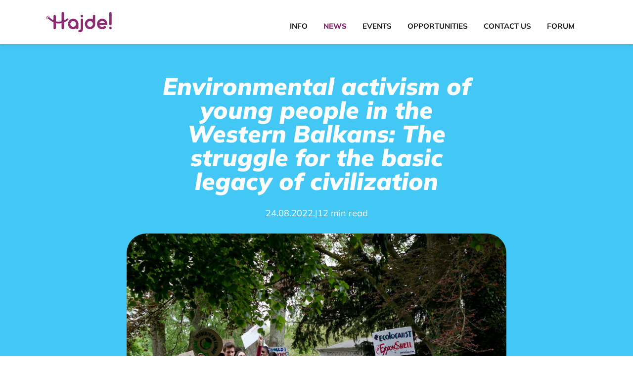

--- FILE ---
content_type: text/html; charset=UTF-8
request_url: https://hajde.media/news/113
body_size: 22081
content:
<!DOCTYPE html>
<html lang="me">

<head>
    <meta charset="utf-8">
    <meta name="viewport" content="width=device-width, initial-scale=1">
    <meta name="csrf-token" content="aPdHCG0YbJhdwDNIcWLI0FWYlfYbJb4yU2xD4zPx">

    <link rel="canonical" href="http://localhost">

    <link rel="apple-touch-icon" sizes="57x57" href="/apple-icon-57x57.png">
    <link rel="apple-touch-icon" sizes="60x60" href="/apple-icon-60x60.png">
    <link rel="apple-touch-icon" sizes="72x72" href="/apple-icon-72x72.png">
    <link rel="apple-touch-icon" sizes="76x76" href="/apple-icon-76x76.png">
    <link rel="apple-touch-icon" sizes="114x114" href="/apple-icon-114x114.png">
    <link rel="apple-touch-icon" sizes="120x120" href="/apple-icon-120x120.png">
    <link rel="apple-touch-icon" sizes="144x144" href="/apple-icon-144x144.png">
    <link rel="apple-touch-icon" sizes="152x152" href="/apple-icon-152x152.png">
    <link rel="apple-touch-icon" sizes="180x180" href="/apple-icon-180x180.png">
    <link rel="icon" type="image/png" sizes="192x192"  href="/android-icon-192x192.png">
    <link rel="icon" type="image/png" sizes="32x32" href="/favicon-32x32.png">
    <link rel="icon" type="image/png" sizes="96x96" href="/favicon-96x96.png">
    <link rel="icon" type="image/png" sizes="16x16" href="/favicon-16x16.png">
    <link rel="manifest" href="/manifest.json">
    <meta name="msapplication-TileColor" content="#ffffff">
    <meta name="msapplication-TileImage" content="/ms-icon-144x144.png">
    <meta name="theme-color" content="#ffffff">

        
    <meta name="title" content="Hajde | Environmental activism of young people in the Western Balkans: The struggle for the basic legacy of civilization">
    <meta name="description"
          content="Young people&#039;s awareness of environmental problems in the Western Balkans is undoubtedly growing, but awareness alone is not enough. Insufficient knowledge of e..."/>
    <meta name="keywords" content="hajde, news, People &amp; Projects">

    
    <meta property="og:site_name" content="Hajde">
    <meta property="og:type" content="website">
    <meta property="og:url" content="https://hajde.media/news/113">
    <meta name="author" content="Jovana Stanković">
    <meta property="og:title" content="Hajde | Environmental activism of young people in the Western Balkans: The struggle for the basic legacy of civilization">
    <meta property="og:description"
          content="Young people&#039;s awareness of environmental problems in the Western Balkans is undoubtedly growing, but awareness alone is not enough. Insufficient knowledge of e...">
            <meta property="og:image" content="https://hajde.media/media/news/pexels-vincent-ma-janssen-2561628 (1) (1)-1661346896.jpg">
        <meta property="og:image:width" content="1200">
    <meta property="og:image:height" content="628">

    
    <meta property="twitter:card" content="summary_large_image">
    <meta property="twitter:url" content="https://hajde.media/news/113">
    <meta property="twitter:title" content="Hajde | Environmental activism of young people in the Western Balkans: The struggle for the basic legacy of civilization">
    <meta property="twitter:description"
          content="Young people&#039;s awareness of environmental problems in the Western Balkans is undoubtedly growing, but awareness alone is not enough. Insufficient knowledge of e...">
            <meta property="twitter:image" content="https://hajde.media/media/news/pexels-vincent-ma-janssen-2561628 (1) (1)-1661346896.jpg">
        <meta property="twitter:image:width" content="1200">
    <meta property="twitter:image:height" content="628">
            <title>    Hajde | Environmental activism of young people in the Western Balkans: The struggle for the basic legacy of civilization
</title>
    
    <!-- Fonts -->
    <link rel="stylesheet" href="https://fonts.googleapis.com/css2?family=Nunito:wght@400;600;700&display=swap">

    <!-- Styles -->
    <link rel="stylesheet" href="/css/client.css?id=d959817366ab24a069b2f582e93dba2c">
    <script src="/js/app.js?id=8edf9a064c0b58bc728625fd10db7fa9"></script>
    <script type="text/javascript">
    const Ziggy = {"url":"https:\/\/hajde.media","port":null,"defaults":{},"routes":{"debugbar.openhandler":{"uri":"_debugbar\/open","methods":["GET","HEAD"]},"debugbar.clockwork":{"uri":"_debugbar\/clockwork\/{id}","methods":["GET","HEAD"],"parameters":["id"]},"debugbar.assets.css":{"uri":"_debugbar\/assets\/stylesheets","methods":["GET","HEAD"]},"debugbar.assets.js":{"uri":"_debugbar\/assets\/javascript","methods":["GET","HEAD"]},"debugbar.cache.delete":{"uri":"_debugbar\/cache\/{key}\/{tags?}","methods":["DELETE"],"parameters":["key","tags"]},"ignition.healthCheck":{"uri":"_ignition\/health-check","methods":["GET","HEAD"]},"ignition.executeSolution":{"uri":"_ignition\/execute-solution","methods":["POST"]},"ignition.shareReport":{"uri":"_ignition\/share-report","methods":["POST"]},"ignition.scripts":{"uri":"_ignition\/scripts\/{script}","methods":["GET","HEAD"],"parameters":["script"]},"ignition.styles":{"uri":"_ignition\/styles\/{style}","methods":["GET","HEAD"],"parameters":["style"]},"login":{"uri":"login","methods":["GET","HEAD"]},"logout":{"uri":"logout","methods":["POST"]},"register":{"uri":"register","methods":["GET","HEAD"]},"password.request":{"uri":"password\/reset","methods":["GET","HEAD"]},"password.email":{"uri":"password\/email","methods":["POST"]},"password.reset":{"uri":"password\/reset\/{token}","methods":["GET","HEAD"],"parameters":["token"]},"password.update":{"uri":"password\/reset","methods":["POST"]},"password.confirm":{"uri":"password\/confirm","methods":["GET","HEAD"]},"opportunities":{"uri":"opportunities","methods":["GET","HEAD"]},"opportunities-single":{"uri":"opportunities\/{opportunity}","methods":["GET","HEAD"],"parameters":["opportunity"],"bindings":{"opportunity":"id"}},"news":{"uri":"news","methods":["GET","HEAD"]},"contact-us":{"uri":"contact-us","methods":["GET","HEAD"]},"news-single":{"uri":"news\/{news}","methods":["GET","HEAD"],"parameters":["news"],"bindings":{"news":"id"}},"news-filtered":{"uri":"news-filtered","methods":["GET","HEAD"]},"opportunities-filtered":{"uri":"opportunities-filtered","methods":["GET","HEAD"]},"events-filtered":{"uri":"events-filtered","methods":["GET","HEAD"]},"events-single":{"uri":"events\/{event}","methods":["GET","HEAD"],"parameters":["event"],"bindings":{"event":"id"}},"events":{"uri":"events","methods":["GET","HEAD"]},"about-us":{"uri":"about-us","methods":["GET","HEAD"]},"forum":{"uri":"forum","methods":["GET","HEAD"]},"forum-single":{"uri":"forum\/{author}","methods":["GET","HEAD"],"parameters":["author"],"bindings":{"author":"id"}},"news.guest.store":{"uri":"news-guest","methods":["POST"]},"events.guest.store":{"uri":"events-guest","methods":["POST"]},"opportunities.guest.store":{"uri":"opportunities-guest","methods":["POST"]},"admin":{"uri":"admin","methods":["GET","HEAD"]},"admin.home":{"uri":"admin\/{path}","methods":["GET","HEAD"],"wheres":{"path":".*"},"parameters":["path"]},"news-category.map":{"uri":"cms\/news-category\/map","methods":["GET","HEAD"]},"news-type.map":{"uri":"cms\/news-type\/map","methods":["GET","HEAD"]},"news.guest":{"uri":"cms\/news-guest","methods":["GET","HEAD"]},"news.guest.approve":{"uri":"cms\/news-guest\/approve\/{guestNews}","methods":["PUT"],"parameters":["guestNews"],"bindings":{"guestNews":"id"}},"news.guest.destroy":{"uri":"cms\/news-guest\/delete\/{guestNews}","methods":["DELETE"],"parameters":["guestNews"],"bindings":{"guestNews":"id"}},"news.index":{"uri":"cms\/news","methods":["GET","HEAD"]},"news.store":{"uri":"cms\/news","methods":["POST"]},"news.show":{"uri":"cms\/news\/{news}","methods":["GET","HEAD"],"parameters":["news"]},"news.update":{"uri":"cms\/news\/{news}","methods":["PUT","PATCH"],"parameters":["news"],"bindings":{"news":"id"}},"news.destroy":{"uri":"cms\/news\/{news}","methods":["DELETE"],"parameters":["news"],"bindings":{"news":"id"}},"event-category.map":{"uri":"cms\/event-category\/map","methods":["GET","HEAD"]},"event.guest":{"uri":"cms\/event-guest","methods":["GET","HEAD"]},"event.guest.approve":{"uri":"cms\/event-guest\/approve\/{guestEvent}","methods":["PUT"],"parameters":["guestEvent"],"bindings":{"guestEvent":"id"}},"event.guest.destroy":{"uri":"cms\/event-guest\/delete\/{guestEvent}","methods":["DELETE"],"parameters":["guestEvent"],"bindings":{"guestEvent":"id"}},"event.index":{"uri":"cms\/event","methods":["GET","HEAD"]},"event.store":{"uri":"cms\/event","methods":["POST"]},"event.show":{"uri":"cms\/event\/{event}","methods":["GET","HEAD"],"parameters":["event"]},"event.update":{"uri":"cms\/event\/{event}","methods":["PUT","PATCH"],"parameters":["event"],"bindings":{"event":"id"}},"event.destroy":{"uri":"cms\/event\/{event}","methods":["DELETE"],"parameters":["event"],"bindings":{"event":"id"}},"author.map":{"uri":"cms\/author\/map","methods":["GET","HEAD"]},"author.index":{"uri":"cms\/author","methods":["GET","HEAD"]},"author.store":{"uri":"cms\/author","methods":["POST"]},"author.show":{"uri":"cms\/author\/{author}","methods":["GET","HEAD"],"parameters":["author"]},"author.update":{"uri":"cms\/author\/{author}","methods":["PUT","PATCH"],"parameters":["author"],"bindings":{"author":"id"}},"author.destroy":{"uri":"cms\/author\/{author}","methods":["DELETE"],"parameters":["author"],"bindings":{"author":"id"}},"opportunity-category.map":{"uri":"cms\/opportunity-category\/map","methods":["GET","HEAD"]},"opportunity.guest":{"uri":"cms\/opportunity-guest","methods":["GET","HEAD"]},"opportunity.guest.approve":{"uri":"cms\/opportunity-guest\/approve\/{guestOpportunity}","methods":["PUT"],"parameters":["guestOpportunity"],"bindings":{"guestOpportunity":"id"}},"opportunity.guest.destroy":{"uri":"cms\/opportunity-guest\/delete\/{guestOpportunity}","methods":["DELETE"],"parameters":["guestOpportunity"],"bindings":{"guestOpportunity":"id"}},"opportunity.index":{"uri":"cms\/opportunity","methods":["GET","HEAD"]},"opportunity.store":{"uri":"cms\/opportunity","methods":["POST"]},"opportunity.show":{"uri":"cms\/opportunity\/{opportunity}","methods":["GET","HEAD"],"parameters":["opportunity"]},"opportunity.update":{"uri":"cms\/opportunity\/{opportunity}","methods":["PUT","PATCH"],"parameters":["opportunity"],"bindings":{"opportunity":"id"}},"opportunity.destroy":{"uri":"cms\/opportunity\/{opportunity}","methods":["DELETE"],"parameters":["opportunity"],"bindings":{"opportunity":"id"}},"country.index":{"uri":"cms\/countries","methods":["GET","HEAD"]},"guest.count":{"uri":"cms\/guest-count","methods":["GET","HEAD"]},"user.index":{"uri":"cms\/user","methods":["GET","HEAD"]},"user.store":{"uri":"cms\/user","methods":["POST"]},"user.show":{"uri":"cms\/user\/{user}","methods":["GET","HEAD"],"parameters":["user"]},"user.update":{"uri":"cms\/user\/{user}","methods":["PUT","PATCH"],"parameters":["user"],"bindings":{"user":"id"}},"user.destroy":{"uri":"cms\/user\/{user}","methods":["DELETE"],"parameters":["user"],"bindings":{"user":"id"}},"post.image":{"uri":"cms\/post\/image","methods":["POST"]}}};

    !function(t,r){"object"==typeof exports&&"undefined"!=typeof module?module.exports=r():"function"==typeof define&&define.amd?define(r):(t||self).route=r()}(this,function(){function t(t,r){for(var e=0;e<r.length;e++){var n=r[e];n.enumerable=n.enumerable||!1,n.configurable=!0,"value"in n&&(n.writable=!0),Object.defineProperty(t,"symbol"==typeof(o=function(t,r){if("object"!=typeof t||null===t)return t;var e=t[Symbol.toPrimitive];if(void 0!==e){var n=e.call(t,"string");if("object"!=typeof n)return n;throw new TypeError("@@toPrimitive must return a primitive value.")}return String(t)}(n.key))?o:String(o),n)}var o}function r(r,e,n){return e&&t(r.prototype,e),n&&t(r,n),Object.defineProperty(r,"prototype",{writable:!1}),r}function e(){return e=Object.assign?Object.assign.bind():function(t){for(var r=1;r<arguments.length;r++){var e=arguments[r];for(var n in e)Object.prototype.hasOwnProperty.call(e,n)&&(t[n]=e[n])}return t},e.apply(this,arguments)}function n(t){return n=Object.setPrototypeOf?Object.getPrototypeOf.bind():function(t){return t.__proto__||Object.getPrototypeOf(t)},n(t)}function o(t,r){return o=Object.setPrototypeOf?Object.setPrototypeOf.bind():function(t,r){return t.__proto__=r,t},o(t,r)}function i(t,r,e){return i=function(){if("undefined"==typeof Reflect||!Reflect.construct)return!1;if(Reflect.construct.sham)return!1;if("function"==typeof Proxy)return!0;try{return Boolean.prototype.valueOf.call(Reflect.construct(Boolean,[],function(){})),!0}catch(t){return!1}}()?Reflect.construct.bind():function(t,r,e){var n=[null];n.push.apply(n,r);var i=new(Function.bind.apply(t,n));return e&&o(i,e.prototype),i},i.apply(null,arguments)}function u(t){var r="function"==typeof Map?new Map:void 0;return u=function(t){if(null===t||-1===Function.toString.call(t).indexOf("[native code]"))return t;if("function"!=typeof t)throw new TypeError("Super expression must either be null or a function");if(void 0!==r){if(r.has(t))return r.get(t);r.set(t,e)}function e(){return i(t,arguments,n(this).constructor)}return e.prototype=Object.create(t.prototype,{constructor:{value:e,enumerable:!1,writable:!0,configurable:!0}}),o(e,t)},u(t)}var f=String.prototype.replace,a=/%20/g,c="RFC3986",l={default:c,formatters:{RFC1738:function(t){return f.call(t,a,"+")},RFC3986:function(t){return String(t)}},RFC1738:"RFC1738",RFC3986:c},s=Object.prototype.hasOwnProperty,v=Array.isArray,p=function(){for(var t=[],r=0;r<256;++r)t.push("%"+((r<16?"0":"")+r.toString(16)).toUpperCase());return t}(),y=function(t,r){for(var e=r&&r.plainObjects?Object.create(null):{},n=0;n<t.length;++n)void 0!==t[n]&&(e[n]=t[n]);return e},d={arrayToObject:y,assign:function(t,r){return Object.keys(r).reduce(function(t,e){return t[e]=r[e],t},t)},combine:function(t,r){return[].concat(t,r)},compact:function(t){for(var r=[{obj:{o:t},prop:"o"}],e=[],n=0;n<r.length;++n)for(var o=r[n],i=o.obj[o.prop],u=Object.keys(i),f=0;f<u.length;++f){var a=u[f],c=i[a];"object"==typeof c&&null!==c&&-1===e.indexOf(c)&&(r.push({obj:i,prop:a}),e.push(c))}return function(t){for(;t.length>1;){var r=t.pop(),e=r.obj[r.prop];if(v(e)){for(var n=[],o=0;o<e.length;++o)void 0!==e[o]&&n.push(e[o]);r.obj[r.prop]=n}}}(r),t},decode:function(t,r,e){var n=t.replace(/\+/g," ");if("iso-8859-1"===e)return n.replace(/%[0-9a-f]{2}/gi,unescape);try{return decodeURIComponent(n)}catch(t){return n}},encode:function(t,r,e,n,o){if(0===t.length)return t;var i=t;if("symbol"==typeof t?i=Symbol.prototype.toString.call(t):"string"!=typeof t&&(i=String(t)),"iso-8859-1"===e)return escape(i).replace(/%u[0-9a-f]{4}/gi,function(t){return"%26%23"+parseInt(t.slice(2),16)+"%3B"});for(var u="",f=0;f<i.length;++f){var a=i.charCodeAt(f);45===a||46===a||95===a||126===a||a>=48&&a<=57||a>=65&&a<=90||a>=97&&a<=122||o===l.RFC1738&&(40===a||41===a)?u+=i.charAt(f):a<128?u+=p[a]:a<2048?u+=p[192|a>>6]+p[128|63&a]:a<55296||a>=57344?u+=p[224|a>>12]+p[128|a>>6&63]+p[128|63&a]:(a=65536+((1023&a)<<10|1023&i.charCodeAt(f+=1)),u+=p[240|a>>18]+p[128|a>>12&63]+p[128|a>>6&63]+p[128|63&a])}return u},isBuffer:function(t){return!(!t||"object"!=typeof t||!(t.constructor&&t.constructor.isBuffer&&t.constructor.isBuffer(t)))},isRegExp:function(t){return"[object RegExp]"===Object.prototype.toString.call(t)},maybeMap:function(t,r){if(v(t)){for(var e=[],n=0;n<t.length;n+=1)e.push(r(t[n]));return e}return r(t)},merge:function t(r,e,n){if(!e)return r;if("object"!=typeof e){if(v(r))r.push(e);else{if(!r||"object"!=typeof r)return[r,e];(n&&(n.plainObjects||n.allowPrototypes)||!s.call(Object.prototype,e))&&(r[e]=!0)}return r}if(!r||"object"!=typeof r)return[r].concat(e);var o=r;return v(r)&&!v(e)&&(o=y(r,n)),v(r)&&v(e)?(e.forEach(function(e,o){if(s.call(r,o)){var i=r[o];i&&"object"==typeof i&&e&&"object"==typeof e?r[o]=t(i,e,n):r.push(e)}else r[o]=e}),r):Object.keys(e).reduce(function(r,o){var i=e[o];return r[o]=s.call(r,o)?t(r[o],i,n):i,r},o)}},b=Object.prototype.hasOwnProperty,h={brackets:function(t){return t+"[]"},comma:"comma",indices:function(t,r){return t+"["+r+"]"},repeat:function(t){return t}},g=Array.isArray,m=String.prototype.split,j=Array.prototype.push,w=function(t,r){j.apply(t,g(r)?r:[r])},O=Date.prototype.toISOString,E=l.default,R={addQueryPrefix:!1,allowDots:!1,charset:"utf-8",charsetSentinel:!1,delimiter:"&",encode:!0,encoder:d.encode,encodeValuesOnly:!1,format:E,formatter:l.formatters[E],indices:!1,serializeDate:function(t){return O.call(t)},skipNulls:!1,strictNullHandling:!1},S=function t(r,e,n,o,i,u,f,a,c,l,s,v,p,y){var b,h=r;if("function"==typeof f?h=f(e,h):h instanceof Date?h=l(h):"comma"===n&&g(h)&&(h=d.maybeMap(h,function(t){return t instanceof Date?l(t):t})),null===h){if(o)return u&&!p?u(e,R.encoder,y,"key",s):e;h=""}if("string"==typeof(b=h)||"number"==typeof b||"boolean"==typeof b||"symbol"==typeof b||"bigint"==typeof b||d.isBuffer(h)){if(u){var j=p?e:u(e,R.encoder,y,"key",s);if("comma"===n&&p){for(var O=m.call(String(h),","),E="",S=0;S<O.length;++S)E+=(0===S?"":",")+v(u(O[S],R.encoder,y,"value",s));return[v(j)+"="+E]}return[v(j)+"="+v(u(h,R.encoder,y,"value",s))]}return[v(e)+"="+v(String(h))]}var T,k=[];if(void 0===h)return k;if("comma"===n&&g(h))T=[{value:h.length>0?h.join(",")||null:void 0}];else if(g(f))T=f;else{var x=Object.keys(h);T=a?x.sort(a):x}for(var N=0;N<T.length;++N){var C=T[N],A="object"==typeof C&&void 0!==C.value?C.value:h[C];if(!i||null!==A){var D=g(h)?"function"==typeof n?n(e,C):e:e+(c?"."+C:"["+C+"]");w(k,t(A,D,n,o,i,u,f,a,c,l,s,v,p,y))}}return k},T=Object.prototype.hasOwnProperty,k=Array.isArray,x={allowDots:!1,allowPrototypes:!1,arrayLimit:20,charset:"utf-8",charsetSentinel:!1,comma:!1,decoder:d.decode,delimiter:"&",depth:5,ignoreQueryPrefix:!1,interpretNumericEntities:!1,parameterLimit:1e3,parseArrays:!0,plainObjects:!1,strictNullHandling:!1},N=function(t){return t.replace(/&#(\d+);/g,function(t,r){return String.fromCharCode(parseInt(r,10))})},C=function(t,r){return t&&"string"==typeof t&&r.comma&&t.indexOf(",")>-1?t.split(","):t},A=function(t,r,e,n){if(t){var o=e.allowDots?t.replace(/\.([^.[]+)/g,"[$1]"):t,i=/(\[[^[\]]*])/g,u=e.depth>0&&/(\[[^[\]]*])/.exec(o),f=u?o.slice(0,u.index):o,a=[];if(f){if(!e.plainObjects&&T.call(Object.prototype,f)&&!e.allowPrototypes)return;a.push(f)}for(var c=0;e.depth>0&&null!==(u=i.exec(o))&&c<e.depth;){if(c+=1,!e.plainObjects&&T.call(Object.prototype,u[1].slice(1,-1))&&!e.allowPrototypes)return;a.push(u[1])}return u&&a.push("["+o.slice(u.index)+"]"),function(t,r,e,n){for(var o=n?r:C(r,e),i=t.length-1;i>=0;--i){var u,f=t[i];if("[]"===f&&e.parseArrays)u=[].concat(o);else{u=e.plainObjects?Object.create(null):{};var a="["===f.charAt(0)&&"]"===f.charAt(f.length-1)?f.slice(1,-1):f,c=parseInt(a,10);e.parseArrays||""!==a?!isNaN(c)&&f!==a&&String(c)===a&&c>=0&&e.parseArrays&&c<=e.arrayLimit?(u=[])[c]=o:"__proto__"!==a&&(u[a]=o):u={0:o}}o=u}return o}(a,r,e,n)}},D=function(t,r){var e=function(t){if(!t)return x;if(null!=t.decoder&&"function"!=typeof t.decoder)throw new TypeError("Decoder has to be a function.");if(void 0!==t.charset&&"utf-8"!==t.charset&&"iso-8859-1"!==t.charset)throw new TypeError("The charset option must be either utf-8, iso-8859-1, or undefined");return{allowDots:void 0===t.allowDots?x.allowDots:!!t.allowDots,allowPrototypes:"boolean"==typeof t.allowPrototypes?t.allowPrototypes:x.allowPrototypes,arrayLimit:"number"==typeof t.arrayLimit?t.arrayLimit:x.arrayLimit,charset:void 0===t.charset?x.charset:t.charset,charsetSentinel:"boolean"==typeof t.charsetSentinel?t.charsetSentinel:x.charsetSentinel,comma:"boolean"==typeof t.comma?t.comma:x.comma,decoder:"function"==typeof t.decoder?t.decoder:x.decoder,delimiter:"string"==typeof t.delimiter||d.isRegExp(t.delimiter)?t.delimiter:x.delimiter,depth:"number"==typeof t.depth||!1===t.depth?+t.depth:x.depth,ignoreQueryPrefix:!0===t.ignoreQueryPrefix,interpretNumericEntities:"boolean"==typeof t.interpretNumericEntities?t.interpretNumericEntities:x.interpretNumericEntities,parameterLimit:"number"==typeof t.parameterLimit?t.parameterLimit:x.parameterLimit,parseArrays:!1!==t.parseArrays,plainObjects:"boolean"==typeof t.plainObjects?t.plainObjects:x.plainObjects,strictNullHandling:"boolean"==typeof t.strictNullHandling?t.strictNullHandling:x.strictNullHandling}}(r);if(""===t||null==t)return e.plainObjects?Object.create(null):{};for(var n="string"==typeof t?function(t,r){var e,n={},o=(r.ignoreQueryPrefix?t.replace(/^\?/,""):t).split(r.delimiter,Infinity===r.parameterLimit?void 0:r.parameterLimit),i=-1,u=r.charset;if(r.charsetSentinel)for(e=0;e<o.length;++e)0===o[e].indexOf("utf8=")&&("utf8=%E2%9C%93"===o[e]?u="utf-8":"utf8=%26%2310003%3B"===o[e]&&(u="iso-8859-1"),i=e,e=o.length);for(e=0;e<o.length;++e)if(e!==i){var f,a,c=o[e],l=c.indexOf("]="),s=-1===l?c.indexOf("="):l+1;-1===s?(f=r.decoder(c,x.decoder,u,"key"),a=r.strictNullHandling?null:""):(f=r.decoder(c.slice(0,s),x.decoder,u,"key"),a=d.maybeMap(C(c.slice(s+1),r),function(t){return r.decoder(t,x.decoder,u,"value")})),a&&r.interpretNumericEntities&&"iso-8859-1"===u&&(a=N(a)),c.indexOf("[]=")>-1&&(a=k(a)?[a]:a),n[f]=T.call(n,f)?d.combine(n[f],a):a}return n}(t,e):t,o=e.plainObjects?Object.create(null):{},i=Object.keys(n),u=0;u<i.length;++u){var f=i[u],a=A(f,n[f],e,"string"==typeof t);o=d.merge(o,a,e)}return d.compact(o)},$=/*#__PURE__*/function(){function t(t,r,e){var n,o;this.name=t,this.definition=r,this.bindings=null!=(n=r.bindings)?n:{},this.wheres=null!=(o=r.wheres)?o:{},this.config=e}var e=t.prototype;return e.matchesUrl=function(t){var r=this;if(!this.definition.methods.includes("GET"))return!1;var e=this.template.replace(/(\/?){([^}?]*)(\??)}/g,function(t,e,n,o){var i,u="(?<"+n+">"+((null==(i=r.wheres[n])?void 0:i.replace(/(^\^)|(\$$)/g,""))||"[^/?]+")+")";return o?"("+e+u+")?":""+e+u}).replace(/^\w+:\/\//,""),n=t.replace(/^\w+:\/\//,"").split("?"),o=n[0],i=n[1],u=new RegExp("^"+e+"/?$").exec(decodeURI(o));if(u){for(var f in u.groups)u.groups[f]="string"==typeof u.groups[f]?decodeURIComponent(u.groups[f]):u.groups[f];return{params:u.groups,query:D(i)}}return!1},e.compile=function(t){var r=this;return this.parameterSegments.length?this.template.replace(/{([^}?]+)(\??)}/g,function(e,n,o){var i,u;if(!o&&[null,void 0].includes(t[n]))throw new Error("Ziggy error: '"+n+"' parameter is required for route '"+r.name+"'.");if(r.wheres[n]&&!new RegExp("^"+(o?"("+r.wheres[n]+")?":r.wheres[n])+"$").test(null!=(u=t[n])?u:""))throw new Error("Ziggy error: '"+n+"' parameter does not match required format '"+r.wheres[n]+"' for route '"+r.name+"'.");return encodeURI(null!=(i=t[n])?i:"").replace(/%7C/g,"|").replace(/%25/g,"%").replace(/\$/g,"%24")}).replace(this.origin+"//",this.origin+"/").replace(/\/+$/,""):this.template},r(t,[{key:"template",get:function(){var t=(this.origin+"/"+this.definition.uri).replace(/\/+$/,"");return""===t?"/":t}},{key:"origin",get:function(){return this.config.absolute?this.definition.domain?""+this.config.url.match(/^\w+:\/\//)[0]+this.definition.domain+(this.config.port?":"+this.config.port:""):this.config.url:""}},{key:"parameterSegments",get:function(){var t,r;return null!=(t=null==(r=this.template.match(/{[^}?]+\??}/g))?void 0:r.map(function(t){return{name:t.replace(/{|\??}/g,""),required:!/\?}$/.test(t)}}))?t:[]}}]),t}(),F=/*#__PURE__*/function(t){var n,i;function u(r,n,o,i){var u;if(void 0===o&&(o=!0),(u=t.call(this)||this).t=null!=i?i:"undefined"!=typeof Ziggy?Ziggy:null==globalThis?void 0:globalThis.Ziggy,u.t=e({},u.t,{absolute:o}),r){if(!u.t.routes[r])throw new Error("Ziggy error: route '"+r+"' is not in the route list.");u.i=new $(r,u.t.routes[r],u.t),u.u=u.l(n)}return u}i=t,(n=u).prototype=Object.create(i.prototype),n.prototype.constructor=n,o(n,i);var f=u.prototype;return f.toString=function(){var t=this,r=Object.keys(this.u).filter(function(r){return!t.i.parameterSegments.some(function(t){return t.name===r})}).filter(function(t){return"_query"!==t}).reduce(function(r,n){var o;return e({},r,((o={})[n]=t.u[n],o))},{});return this.i.compile(this.u)+function(t,r){var e,n=t,o=function(t){if(!t)return R;if(null!=t.encoder&&"function"!=typeof t.encoder)throw new TypeError("Encoder has to be a function.");var r=t.charset||R.charset;if(void 0!==t.charset&&"utf-8"!==t.charset&&"iso-8859-1"!==t.charset)throw new TypeError("The charset option must be either utf-8, iso-8859-1, or undefined");var e=l.default;if(void 0!==t.format){if(!b.call(l.formatters,t.format))throw new TypeError("Unknown format option provided.");e=t.format}var n=l.formatters[e],o=R.filter;return("function"==typeof t.filter||g(t.filter))&&(o=t.filter),{addQueryPrefix:"boolean"==typeof t.addQueryPrefix?t.addQueryPrefix:R.addQueryPrefix,allowDots:void 0===t.allowDots?R.allowDots:!!t.allowDots,charset:r,charsetSentinel:"boolean"==typeof t.charsetSentinel?t.charsetSentinel:R.charsetSentinel,delimiter:void 0===t.delimiter?R.delimiter:t.delimiter,encode:"boolean"==typeof t.encode?t.encode:R.encode,encoder:"function"==typeof t.encoder?t.encoder:R.encoder,encodeValuesOnly:"boolean"==typeof t.encodeValuesOnly?t.encodeValuesOnly:R.encodeValuesOnly,filter:o,format:e,formatter:n,serializeDate:"function"==typeof t.serializeDate?t.serializeDate:R.serializeDate,skipNulls:"boolean"==typeof t.skipNulls?t.skipNulls:R.skipNulls,sort:"function"==typeof t.sort?t.sort:null,strictNullHandling:"boolean"==typeof t.strictNullHandling?t.strictNullHandling:R.strictNullHandling}}(r);"function"==typeof o.filter?n=(0,o.filter)("",n):g(o.filter)&&(e=o.filter);var i=[];if("object"!=typeof n||null===n)return"";var u=h[r&&r.arrayFormat in h?r.arrayFormat:r&&"indices"in r?r.indices?"indices":"repeat":"indices"];e||(e=Object.keys(n)),o.sort&&e.sort(o.sort);for(var f=0;f<e.length;++f){var a=e[f];o.skipNulls&&null===n[a]||w(i,S(n[a],a,u,o.strictNullHandling,o.skipNulls,o.encode?o.encoder:null,o.filter,o.sort,o.allowDots,o.serializeDate,o.format,o.formatter,o.encodeValuesOnly,o.charset))}var c=i.join(o.delimiter),s=!0===o.addQueryPrefix?"?":"";return o.charsetSentinel&&(s+="iso-8859-1"===o.charset?"utf8=%26%2310003%3B&":"utf8=%E2%9C%93&"),c.length>0?s+c:""}(e({},r,this.u._query),{addQueryPrefix:!0,arrayFormat:"indices",encodeValuesOnly:!0,skipNulls:!0,encoder:function(t,r){return"boolean"==typeof t?Number(t):r(t)}})},f.v=function(t){var r=this;t?this.t.absolute&&t.startsWith("/")&&(t=this.p().host+t):t=this.h();var n={},o=Object.entries(this.t.routes).find(function(e){return n=new $(e[0],e[1],r.t).matchesUrl(t)})||[void 0,void 0];return e({name:o[0]},n,{route:o[1]})},f.h=function(){var t=this.p(),r=t.pathname,e=t.search;return(this.t.absolute?t.host+r:r.replace(this.t.url.replace(/^\w*:\/\/[^/]+/,""),"").replace(/^\/+/,"/"))+e},f.current=function(t,r){var n=this.v(),o=n.name,i=n.params,u=n.query,f=n.route;if(!t)return o;var a=new RegExp("^"+t.replace(/\./g,"\\.").replace(/\*/g,".*")+"$").test(o);if([null,void 0].includes(r)||!a)return a;var c=new $(o,f,this.t);r=this.l(r,c);var l=e({},i,u);return!(!Object.values(r).every(function(t){return!t})||Object.values(l).some(function(t){return void 0!==t}))||function t(r,e){return Object.entries(r).every(function(r){var n=r[0],o=r[1];return Array.isArray(o)&&Array.isArray(e[n])?o.every(function(t){return e[n].includes(t)}):"object"==typeof o&&"object"==typeof e[n]&&null!==o&&null!==e[n]?t(o,e[n]):e[n]==o})}(r,l)},f.p=function(){var t,r,e,n,o,i,u="undefined"!=typeof window?window.location:{},f=u.host,a=u.pathname,c=u.search;return{host:null!=(t=null==(r=this.t.location)?void 0:r.host)?t:void 0===f?"":f,pathname:null!=(e=null==(n=this.t.location)?void 0:n.pathname)?e:void 0===a?"":a,search:null!=(o=null==(i=this.t.location)?void 0:i.search)?o:void 0===c?"":c}},f.has=function(t){return Object.keys(this.t.routes).includes(t)},f.l=function(t,r){var n=this;void 0===t&&(t={}),void 0===r&&(r=this.i),null!=t||(t={}),t=["string","number"].includes(typeof t)?[t]:t;var o=r.parameterSegments.filter(function(t){return!n.t.defaults[t.name]});if(Array.isArray(t))t=t.reduce(function(t,r,n){var i,u;return e({},t,o[n]?((i={})[o[n].name]=r,i):"object"==typeof r?r:((u={})[r]="",u))},{});else if(1===o.length&&!t[o[0].name]&&(t.hasOwnProperty(Object.values(r.bindings)[0])||t.hasOwnProperty("id"))){var i;(i={})[o[0].name]=t,t=i}return e({},this.g(r),this.m(t,r))},f.g=function(t){var r=this;return t.parameterSegments.filter(function(t){return r.t.defaults[t.name]}).reduce(function(t,n,o){var i,u=n.name;return e({},t,((i={})[u]=r.t.defaults[u],i))},{})},f.m=function(t,r){var n=r.bindings,o=r.parameterSegments;return Object.entries(t).reduce(function(t,r){var i,u,f=r[0],a=r[1];if(!a||"object"!=typeof a||Array.isArray(a)||!o.some(function(t){return t.name===f}))return e({},t,((u={})[f]=a,u));if(!a.hasOwnProperty(n[f])){if(!a.hasOwnProperty("id"))throw new Error("Ziggy error: object passed as '"+f+"' parameter is missing route model binding key '"+n[f]+"'.");n[f]="id"}return e({},t,((i={})[f]=a[n[f]],i))},{})},f.valueOf=function(){return this.toString()},f.check=function(t){return this.has(t)},r(u,[{key:"params",get:function(){var t=this.v();return e({},t.params,t.query)}}]),u}(/*#__PURE__*/u(String));return function(t,r,e,n){var o=new F(t,r,e,n);return t?o.toString():o}});

</script>
    <script src="https://code.jquery.com/jquery-3.6.0.min.js"
        integrity="sha256-/xUj+3OJU5yExlq6GSYGSHk7tPXikynS7ogEvDej/m4=" crossorigin="anonymous"></script>
    <link href="https://unpkg.com/aos@2.3.1/dist/aos.css" rel="stylesheet">
    <!-- Scripts -->
    <script src="https://unpkg.com/aos@2.3.1/dist/aos.js"></script>
        <link rel="stylesheet" href="/css/news-single.css?id=d2f7bfb3cd7f91b26669938ceefe0a24">
    <style>
        .news-content img{
            max-width: 100%;
            object-fit: contain;
            height: 100%;
        }
    </style>
    <style>
        .hide-toggler {
            display: none!important;
        }
        #app {
            min-height: calc(100vh - 93.98px)!important;
        }
    </style>
</head>

<body class="font-sans antialiased">

    <header>


        <nav class="navbar navbar-light fixed-top navbar-expand-md">
            <div class="container">
                <div class="navbar-brand"><a href="/" aria-current="page"
                        class="router-link-exact-active router-link-active"><img
                            src="https://hajde.media/img/logo.svg" alt="Logo" class="logo"></a></div>
                <button id="navbarToggler" data-bs-toggle="collapse" data-bs-target="#navcollapse" type="button" aria-label="Toggle navigation"
                    class="navbar-toggler collapsed" aria-expanded="false" aria-controls="navcollapse"
                    style="overflow-anchor: none;">
                    <div class="menu example5"><span></span></div>
                </button>
                <div id="navcollapse" class="justify-content-end navbar-collapse collapse">
                    <ul class="navbar-nav align-items-center">
                        <li class="nav-item">
                            <a href="/about-us"
                                class="nav-link "
                                target="_self">Info</a>
                        </li>
                        <li class="nav-item">
                            <a href="/news"
                                class="nav-link active"
                                target="_self">News</a>
                        </li>
                        <li class="nav-item">
                            <a href="/events"
                                class="nav-link "
                                target="_self">Events</a>
                        </li>
                        <li class="nav-item">
                            <a href="https://hajde.media/opportunities"
                                class="nav-link "
                                target="_self">Opportunities</a>
                        </li>
                        <li class="nav-item">
                            <a href="/contact-us"
                                class="nav-link "
                                target="_self">Contact Us</a>
                        </li>
                        <li class="nav-item">
                            <a href="/forum"
                                class="nav-link "
                                target="_self">Forum</a>
                        </li>
                    </ul>
                </div>

            </div>
        </nav>
    </header>


    <!-- Page Content -->
    <main id="app">
            <div class="" id="newsSinglePage">
        <header class="mt-header">
            <h1 class="display-4">Environmental activism of young people in the Western Balkans: The struggle for the basic legacy of civilization</h1>
            <div class="info">
                <p>24.08.2022.</p>
                <p>|</p>
                <p>12 min read</p>
            </div>
                            <img
                    src="https://hajde.media/media/news/pexels-vincent-ma-janssen-2561628 (1) (1)-1661346896.jpg"
                    alt="Environmental activism of young people in the Western Balkans: The struggle for the basic legacy of civilization"
                />
                    </header>

        <section class="container" id="content">
            <div class="row">
                <div class="col-lg-2 col-xl-2 col-md-4 col-sm-12 author">
                                            <div class="row mb-4">
                            <div class="image-author">
                            <img src="https://hajde.media/media/news-authors/photo Jovana-1651580615.jpg" alt="Jovana Stanković" data-aos="zoom-in"
                                 data-aos-offset="10">
                            </div>
                            <p class="author-name" data-aos="zoom-in" data-aos-offset="10">Jovana Stanković</p>
                            <p class="author-title" data-aos="zoom-in" data-aos-offset="10">Author</p>
                            <p class="author-description" data-aos="zoom-in"
                               data-aos-offset="10">I study journalism at the Faculty of Political Sciences in Belgrade, and I am also a journalist on the portal of the daily Danas. I am currently an associate at the Faculty of Political Sciences in the subjects: of TV Journalism and Investigative Journalism TV. Although I have the most experience in writing texts and working on the portal, I strongly believe that nowadays journalists must be ready to adapt to all forms of reporting. In my work, I mostly focus on important topics such as politics and environmental protection.
Although I am not a sports journalist, I am a big fan of sports and I have been playing basketball almost all my life. I enjoy free time with my two best four-legged friends, the dogs- Pol and Rista.</p>
                        </div>
                                    </div>
                <div class="col-lg-10 col-xl-6 col-md-8 col-sm-12 main-content">
                    <div class="content px-2" data-aos="zoom-in" data-aos-offset="100">
                        <div class="news-content">
                            <p style="text-align: justify;"><strong>Young people's awareness of environmental problems in the Western Balkans is undoubtedly growing, but awareness alone is not enough. Insufficient knowledge of environmental problems leads to failed environmental protests. Due to the lack of results, the motivation for action decreases, so does the faith of young people that their voice is being heard.</strong></p>
<p style="text-align: justify;">&nbsp;</p>
<p style="text-align: justify;"><strong><img src="../media/post-images/PHOTO NUMBER 1 (1)-1661346231.jpg" alt="" /></strong></p>
<p style="text-align: justify;"><strong><em>Photo credit: Jovana Stanković; Description: Protests against air pollution in January 2021. in Belgrade</em></strong></p>
<p style="text-align: justify;">&nbsp;</p>
<p style="text-align: justify;">Another Friday, another day for young people around the world to gather to fight for our planet. Instead of finishing homework, putting books in their backpacks and rushing to school or college so as not to be late for class, on Fridays, they put on their old shoes, bring their banners with important ecological issues and head to City Hall, to Government building, and to National Assembly. For them, those places are not just buildings, but places in front of whose gates they proudly raise their posters, flags, banners and their voices on behalf of all their peers, those to whom the planet remains in trust.</p>
<p style="text-align: justify;">&nbsp;</p>
<p style="text-align: justify;">The voice of young environmental activists can be heard far away and is already echoing in the ears of decision-makers around the world. Greta Thunberg from Sweden, Timothy Naulusala from Fiji and Remy Zahiga from the Democratic Republic of the Congo are just some of the young climate activists who have managed to make changes, not only in their communities, but also around the world.</p>
<p style="text-align: justify;">&nbsp;</p>
<p style="text-align: justify;">The urge to fight against the climate change affects most of the world, but there is one part of Europe that is among the most polluted parts of the old continent. <strong>A region where 16 thermal power plants are working full steam, and a region where coal mines are becoming more numerous over time.</strong> There are no clear policies in the region to combat climate change, and young people don&rsquo;t have the enthusiasm to initiate environmental actions and protests like their peers from other parts of Europe and the world do. That region is the Western Balkans.</p>
<p style="text-align: justify;">&nbsp;</p>
<p style="text-align: justify;"><strong>Bosnia and Herzegovina, Serbia, Albania and North Macedonia pollute the air more than all other European countries together</strong></p>
<p style="text-align: justify;">&nbsp;</p>
<p style="text-align: justify;">The lack of reaction of young people to environmental problems in the Western Balkans might go unnoticed if it were not for the fact that the countries of the region are one of the biggest air pollutants in Europe and that <strong>harmful substances emitted from thermal power plants endanger the lives of people in the Western Balkans and the rest of the continent.</strong></p>
<p style="text-align: justify;">&nbsp;</p>
<p style="text-align: justify;">Many studies on air pollution have confirmed these claims, and the results of one of them can be found in the publication &ldquo;<a href="https://www.env-health.org/chronic-coal-pollution-serbia-making-the-case-for-health-promoting-investments-for-zero-pollution-in-serbia-pr/">Chronic Coal Pollution Serbia</a>,&rdquo; published by the Health and Environment Alliance in 2020. According to their data, <strong>16 thermal power plants located in the Western Balkans pollute more than 250 thermal power plants in the European Union.</strong></p>
<p style="text-align: justify;"><a href="https://infogram.com/pictoral-chart-1hxr4zx9zlv9q6y?live"><em>https://infogram.com/pictoral-chart-1hxr4zx9zlv9q6y?live</em></a></p>
<p style="text-align: justify;">&nbsp;</p>
<p style="text-align: justify;"><strong>Marko Vujić from the Center for Environmental Politics at the Faculty of Political Sciences in Belgrade points out that the entire region of the Western Balkans is in almost the same situation </strong>and is facing almost the same problems.</p>
<p style="text-align: justify;">&nbsp;</p>
<p style="text-align: justify;">&ldquo;Almost the whole region shares the same problems. When we do the analytics of air pollution, which is now the leading problem, we usually put Bosnia and Herzegovina next to Serbia as the two countries that are most invasive in terms of air pollution in the whole Europe. Therefore, <strong>Bosnia and Herzegovina and Serbia, along with Albania and a part of North Macedonia, pollute the environment more than all European countries together</strong>,&rdquo; Vujić says.</p>
<p style="text-align: justify;">&nbsp;</p>
<p style="text-align: justify;">In December 2021, the Health and Envoy Alliance published the <a href="https://www.env-health.org/air-pollution-and-health-in-western-balkan-cities/#1528198360361-d0c48b01-9fca59a1-766c">results of the latest research</a> on air pollution in Belgrade, Pristina, Tuzla and Sofia. According to their data, <strong>the countries of the Western Balkans still have a huge number of old coal-fired power plants, which have an extremely negative impact on the health of citizens.</strong></p>
<p style="text-align: justify;">&nbsp;</p>
<p style="text-align: justify;"><a href="https://www.env-health.org/wp-content/uploads/2021/12/AQ_City_briefings_Belgrade.pdf">Air pollution in Belgrade</a> is constant throughout the year, and the thermal power plants Nikola Tesla and Kostolac, which are located near the city, contribute to that the most. <a href="https://www.env-health.org/wp-content/uploads/2021/12/AQ_City_briefings_Tuzla.pdf">The thermal power plant in Tuzla</a> is the most responsible for the pollution in that city, while the Kosovo A and Kosovo B thermal power plants have the greatest impact on the <a href="https://www.env-health.org/wp-content/uploads/2021/12/AQ_City_briefings_Pristina.pdf">air pollution in Pristina</a>.</p>
<p style="text-align: justify;">&nbsp;</p>
<p style="text-align: justify;"><img src="../media/post-images/PHOTO NUMBER 2 (1)-1661347209.jpg" alt="" /></p>
<p style="text-align: justify;"><strong>Photo credit: Jovana Stanković; Description: Tuzla Thermal Power Plant, April 2021.</strong></p>
<p style="text-align: justify;">&nbsp;</p>
<p style="text-align: justify;">Other studies have not shown better results either, a study conducted by the Global Alliance on Health and Pollution in 2017, which was published in the Lancet journal in 2019 , showed <strong>that Serbia is the country with the highest mortality rate in Europe due to air pollution, </strong>and 9th in the world. <a href="https://gahp.net/wp-content/uploads/2019/12/PollutionandHealthMetrics-final-12_18_2019.pdf">According to this research</a>, <strong>175 out of 100,000 people die every year in Serbia as a result of air pollution,</strong> and the situation is bad in other countries in the region too. Bosnia and Herzegovina ranks 5th in Europe, North Macedonia 13th, Montenegro 18th, and Albania 26th.</p>
<p style="text-align: justify;">&nbsp;</p>
<p style="text-align: justify;">On the other hand, Sweden, the country where the Fridays for Future movement originated, is ranks only 46th and is one of the countries in Europe with the lowest mortality rate due to air pollution.</p>
<p style="text-align: justify;">&nbsp;</p>
<p style="text-align: justify;">A few years ago, young people in countries where pollution is at much lower level, began to recognize the importance of climate change mitigation. <strong>What prevents young people in the Western Balkans, who are at the epicenter of pollution, from fighting for a healthier environment?</strong></p>
<p style="text-align: justify;">&nbsp;</p>
<p style="text-align: justify;"><strong>Environmental problems in Western Europe and the USA are not the same as in the Western Balkans</strong></p>
<p style="text-align: justify;"><strong>&nbsp;</strong></p>
<p style="text-align: justify;"><strong>Young environmental activists who protest in Western countries on Fridays have a clear goal.</strong> They are fighting against climate change, against global sea level rise, global warming and other problems that affect the whole world and every person in the world.</p>
<p style="text-align: justify;">&nbsp;</p>
<p style="text-align: justify;"><strong>The situation in the Western Balkans is very different. In this region, young people have not yet developed awareness of global environmental issues</strong>, because they are primarily fighting for basic human needs&nbsp; such as clean water and air which are endangered mainly by large amounts of waste, but also the already mentioned, thermal power plants. &nbsp;&nbsp;</p>
<p style="text-align: justify;">&nbsp;</p>
<p style="text-align: justify;"><img src="../media/post-images/PHOTO NUMBER 3 (1)-1661347428.jpg" alt="" /> &nbsp;</p>
<p style="text-align: justify;"><strong>Photo Credits: Jovana Stanković; </strong><em>Protests against amendments to the Law of expropriation in December 2021.</em></p>
<p style="text-align: justify;">&nbsp;</p>
<p style="text-align: justify;">Marko Vujić from the Center for Environmental Politics at the Faculty of Political Sciences in Belgrade explains that young people, like Greta Thunberg, can deal with global environmental problems because the problems we are now facing in the Western Balkans, they successfully solved in the 80s.</p>
<p style="text-align: justify;">&nbsp;</p>
<p style="text-align: justify;"><strong>We are engaged in a type of activism that was characteristic for the countries of Western Europe 30 or 40 years ago.</strong> Because of that, their perception of the ecological problems is completely different than ours. We are fighting for basic human needs. I think that the generations who were young back then, who are now middle-aged, and even about to retire, have never found themselves in a situation <strong>where</strong> <strong>they have to fight for something that is an elementary legacy of civilization</strong> - clean air, clean water and clean soil,&rdquo; Vujić points out.</p>
<p style="text-align: justify;">&nbsp;</p>
<p style="text-align: justify;">According to him, environmental protests in the West are focused on postmaterialist values, on what the distant future holds, such as the issue of the Netherlands or Venice being flooded in the next 30 or 40 years. As he points out, that is not the case in Serbia and the region.</p>
<p style="text-align: justify;">&nbsp;</p>
<p style="text-align: justify;">&ldquo;In our country, when it comes to those international days, whether it is Earth Day on April 22, or Fridays for Future, they are very poorly represented and are almost not even marked because we have more urgent problems. In that sense, <strong>young people should be the driving force</strong> and I am happy to get involved in these types of activities, protests and everything else,&rdquo; says Vujic.</p>
<p style="text-align: justify;">&nbsp;</p>
<p style="text-align: justify;"><strong>&nbsp;<em>&ldquo;</em></strong><em><strong>Hope is not blah blah blah</strong></em><strong><em>.</em></strong><strong> Hope is telling the truth.</strong><strong>&rdquo; &ndash; Greta Thunberg</strong></p>
<p style="text-align: justify;">&nbsp;</p>
<p style="text-align: justify;">Until a few years ago, topics such as environmental protection and the fight against climate change were not in the public spotlight in the Western Balkans. They were not the subject of political turmoil, nor did the whole society realize their importance<strong>.</strong></p>
<p style="text-align: justify;">&nbsp;</p>
<p style="text-align: justify;">However, in recent years, the situation has changed. <strong>Environmental protests are beginning to take place more often,</strong> and there are thousands of people who occupy the city streets demanding the solutions for important environmental problems.<em> </em></p>
<p style="text-align: justify;">&nbsp;</p>
<p style="text-align: justify;"><strong>Professor Jelena Loncar from the Faculty of Political Sciences in Belgrade</strong> explains that the civil society in Serbia is pretty weak. As she points out, research shows that <strong>citizens do not believe they can contribute to any change on their own</strong>, they feel that they don&rsquo;t&nbsp; have enough capacity, resources or free time for civic activism.</p>
<p style="text-align: justify;">&nbsp;</p>
<p style="text-align: justify;"><strong>&ldquo;It seems to me that the interest in ecology will be growing in the upcoming period.</strong> Globalization contributes to this in many ways. First economically, in terms of relocating dirty technologies to countries with cheap labor. The investors who come to our country don&rsquo;t care much about preserving the environment, nor does our state sets such conditions. The current example is Rio Tinto, but there are many others. Secondly, globalization contributes to spreading information easier and faster, so we have the opportunity to hear about environmental problems in other countries, which inevitably encourages our citizens, especially young people, to engage in activism,&rdquo; says Loncar.</p>
<p style="text-align: justify;">&nbsp;</p>
<p style="text-align: justify;"><img src="../media/post-images/PHOTO NUMBER 4 (2)-1661348036.jpg" alt="" /></p>
<p style="text-align: justify;"><strong>Photo Credits: Jovana Stanković; </strong><em>Protests against air pollution in January 2021. in Belgrade.</em></p>
<p style="text-align: justify;">&nbsp;</p>
<p style="text-align: justify;">Environmental activism and an increasing number of citizens that participate in the protests do not go unnoticed, and Lončar points out that putting these topics in the spotlight and demanding from politicians to deal with the topic of ecology is a great contribution.</p>
<p style="text-align: justify;">&nbsp;</p>
<p style="text-align: justify;">"Social pressure is significant, even in our increasingly authoritarian society. <strong>Protests are a form of pressure on politicians, but it is also important for citizens to develop expertise so that they can constructively criticize public policy proposals, </strong>measures or contracts with foreign investors. Participation in environmental organizations and support for electoral lists with an environmental agenda will undoubtedly help other participants in the public sector to pay more attention to this topic,&rdquo; explains Jelena Lončar.</p>
<p style="text-align: justify;">&nbsp;</p>
<p style="text-align: justify;">Marko Vujić points out that when a large number of young people is seen at the protests, they cannot be politicized, nor can anyone say that they are some political activists who have been trying to bring down&nbsp; the government.</p>
<p style="text-align: justify;">&nbsp;</p>
<p style="text-align: justify;">&ldquo;Someone who is 19 or 20 years old certainly did not try to bring down the government five or six years ago. So that gives additional weight to environmental protests and they should be presented as they really are, and that is a <strong>civic initiative for basic human rights, which are clean air, clean water and clean soil</strong>,&rdquo; Vujić emphasizes.</p>
<p style="text-align: justify;">&nbsp;</p>
<p style="text-align: justify;"><strong>The awareness of young people in the Western Balkans about environmental problems is growing</strong></p>
<p style="text-align: justify;">&nbsp;</p>
<p style="text-align: justify;">Protesting for clean air, blocking the traffic due to the passing of laws that harm the environment, activities of cleaning waste and garbage and planting new trees are just some of the ways that young people in the Western Balkans have been using to fight for preserving the environment in recent years.</p>
<p style="text-align: justify;">&nbsp;</p>
<p style="text-align: justify;"><strong>During the past two years, several mass protests have been organized in Belgrade in order to raise awareness about environmental protection and revolt against the laws that violate it.</strong></p>
<p style="text-align: justify;">&nbsp;</p>
<p style="text-align: justify;">One of the organizations that stood out as an initiator of human resources and an organizer of protests in Serbia&rsquo;s capital is Eko Straza, and the founder of that organization <strong>Bojan Simi&scaron;ic explains that young people are now much more prepared for activism</strong> and that many high school and university students, as well as young children who are just becoming environmentally conscious, participated in the recent protests.</p>
<p style="text-align: justify;">&nbsp;</p>
<p style="text-align: justify;">Simi&scaron;ic believes that young people are motivated by the desire to be a part of the change, and that through social media it is easier to motivate young people to take action.</p>
<p style="text-align: justify;">&nbsp;</p>
<p style="text-align: justify;">&ldquo;I think that young people are aware, both globally and locally, that all environmental problems are getting bigger and the situation is getting worse and that none of the decision-makers are reacting in the right way. I also think that young people have a developed revolutionary spirit. Here in Serbia, the problems are slightly different and are more related to environmental pollution. Older generations did not have access to the data that younger generations now have. <strong>Although social media has some bad effects, it still has many good ones, and young people today can get informed about environmental problems easier,</strong>&rdquo; says Simi&scaron;ic.</p>
<p style="text-align: justify;">&nbsp;</p>
<p style="text-align: justify;"><img src="../media/post-images/PHOTO NUMBER 5 (1)-1661348945.jpg" alt="" /></p>
<p style="text-align: justify;"><strong>Photo Credits: Jovana Stanković; </strong><em>Protests against amendments to the Law of expropriation in December 2021.</em></p>
<p style="text-align: justify;">&nbsp;</p>
<p style="text-align: justify;"><strong>In recent years, young people in Bosnia and Herzegovina have become more active too.</strong> The founder of the Let's do it movement from Tuzla, Amar Kavdić, explains that this organization has existed since 2012. <strong>So far 191,981 volunteers have participated in activities of cleaning illegal landfills and planting trees</strong>, and have altogether cleaned about 15,370 tons of waste and planted 475,716 trees.</p>
<p style="text-align: justify;">&nbsp;</p>
<p style="text-align: justify;"><strong>According to Kavdić, the largest percentage of engaged volunteers are young people</strong>, therefore the whole young population of society is engaged in volunteer activities &ndash; from the youngest population in preschools and primary schools,&nbsp; high school students, college and university students, activists in non-governmental organizations, to employees in the private and public sector. However, as he claims, at the beginning of the organization's activities, they encountered a bad situation when it came to the environmental awareness of young people.</p>
<p style="text-align: justify;">&nbsp;</p>
<p style="text-align: justify;">&ldquo;In short, I think that as a society, as a whole, we have greatly underestimated the importance of responsible actions towards the environment, and that is why all the problems we face today have come back at us like a boomerang. However, after ten years of working on raising awareness amongst different generations of people, including young people, I believe that <strong>significant progress has been made, but still insufficient to produce any visible change in improving the situation,</strong>&rdquo; explains Kavdić.</p>
<p style="text-align: justify;">&nbsp;</p>
<p style="text-align: justify;">Azra Vuković, Executive Director of the NGO Green Home from Montenegro, explains that in Montenegro, young people's awareness of environmental issues is rising and that more and more activists and people are willing to invest their time, work and effort to improve the environment. However, that number is still low.</p>
<p style="text-align: justify;">&nbsp;</p>
<p style="text-align: justify;">&ldquo;In the last twenty years, several organizations have developed in Montenegro that are leaders in activities in various fields. I have the impression that somehow they are always expected to initiate, lead and carry out environmental movements on various topics. Unfortunately, <strong>there is still no critical mass of young people, students and activists in Montenegro who are ready to be active in certain areas,&rdquo;</strong> Vuković says.&nbsp;</p>
<p style="text-align: justify;">&nbsp;</p>
<p style="text-align: justify;">She explains that young people are driven by passion and desire to correct the injustice that is happening around them, but that they should also have knowledge and enough information about the topics and problems they are dealing with.</p>
<p style="text-align: justify;">&nbsp;</p>
<p style="text-align: justify;"><strong>&ldquo;Young people are driven by passion, feelings and the knowledge that some things in society are wrong, </strong>not fair, not in the public interest, and harm the environment, nature and ultimately ourselves. In my opinion, this is the initial trigger for someone to start caring about a certain issue, especially if they have educational background or personal interests in the field of environmental protection. However, activism is a serious thing. Although it is mostly volunteer work, the activists must be well informed about the topic they are raising, advocating for and dealing with. That requires time and dedication&rdquo;, concludes Vuković.</p>
<p style="text-align: justify;">&nbsp;</p>
<p style="text-align: justify;">The events of the previous weeks and months showed us <strong>that the awareness of young people in the Western Balkans about the importance of solving environmental problems has increased</strong> compared to the previous years. They are increasingly participating in environmental protests and actions aimed at improving the environment in the region. They are protesting, planting trees, collecting waste in their local communities.</p>
<p style="text-align: justify;">&nbsp;</p>
<p style="text-align: justify;"><img src="../media/post-images/PHOTO NUMBER 6 (1)-1661349103.jpg" alt="" /></p>
<p style="text-align: justify;"><strong>Photo Credits: Jovana Stanović; </strong><em>Protests against amendments to the Law of expropriation in December 2021.</em></p>
<p style="text-align: justify;">&nbsp;</p>
<p style="text-align: justify;">However, <strong>there are very few examples in the region where this type of activism has successfully brought concrete results.</strong> At the same time, in places where there are serious environmental problems such as air pollution in Bor, or lack of clean drinking water in Zrenjanin, <strong>there are no clear initiatives, not only from young people, but from the citizens in general,</strong> <strong>on how to solve these problems.</strong></p>
<p style="text-align: justify;">&nbsp;</p>
<p style="text-align: justify;">Being aware of the problem is an important starting point for solving it. But in order to move from the starting point, <strong>it is important that young people in the region also gain concrete knowledge about their capabilities and the strength of their voice in terms of ecology. And their voice can be heard far away.</strong></p>
<p style="text-align: justify;">&nbsp;</p>
<p style="text-align: justify;"><strong>And when that happens, the change will be much bigger</strong>, and a space will be created where young environmental activists from the Western Balkans, like their peers from around the world, can gather every Friday in front of the National Assembly building and say out loud: &ldquo;No&rdquo; to climate change and global warming. And who knows, <strong>maybe then, the countries of the Western Balkans will get their own Greta Thunberg, whose words will resonate in the offices of decision-makers around the world.</strong></p>
<p style="text-align: justify;">&nbsp;</p>
<p style="text-align: justify;"><strong>Key words</strong>: environment, ecology, Jelena Lončar, Marko Vujić, Azra Vuković, Bojan Simi&scaron;ic, Amar Kavdić, environmental protests, activism, youth, climate change, Greta Thunberg</p>
<p style="text-align: justify;">&nbsp;</p>
<p style="text-align: justify;"><strong>Mentor: </strong>Assistant professor Marko Nedeljković, Department&nbsp;of&nbsp;Journalism&nbsp;and Communication&nbsp;Studies, Faculty of Political Sciences - University of Belgrade</p>
<p style="text-align: justify;">&nbsp;</p>
<p style="text-align: justify;">Cover photo credits: <em>Photo by Vincent M.A. Janssen: https://www.pexels.com/photo/people-holding-banner-2561628/</em></p>
<p style="text-align: justify;">&nbsp;</p>
                        </div>

                        <hr class="mt-5">

                        <div class="social mb-4">
                            <p>Share</p>
                            <div class="icons">
                                <span class="icon"><a
                                        href="https://www.facebook.com/sharer/sharer.php?u=http://hajde.media/news/113"
                                        target="_blank"
                                        rel="noopener"><img src="https://hajde.media/img/socials/facebook-blue.svg"
                                                            alt="Facebook share"></a></span>
                                <span class="icon"><a href="https://twitter.com/intent/tweet?url=http://hajde.media/news/113"
                                                      target="_blank"
                                                      rel="noopener"><img
                                            src="https://hajde.media/img/socials/twitter-blue.svg"
                                            alt="Twitter share"></a></span>
                                <span class="icon"><a
                                        href="https://www.linkedin.com/shareArticle?mini=true&url=http://hajde.media/news/113"
                                        target="_blank" rel="noopener"><img
                                            src="https://hajde.media/img/socials/linkedin-blue.svg"
                                            alt="Linkedin Share"></a></span>
                            </div>
                        </div>
                    </div>
                </div>
                <div class="col-lg-10 offset-lg-2 offset-md-4 offset-xl-0 col-xl-4 col-md-8 col-sm-12 mb-5 latest-news">
                    <div id="latest-news" data-aos="zoom-in" data-aos-offset="100">
                        <h3>Latest news</h3>
                        <div>
                            <div class="row">
                                <div class="col-12">
                                                                            <div class="row ln-card mt-3" data-aos="zoom-in" data-aos-offset="50">
                                            <a href="/news/163">
                                                <div class="col-xl-3 col-lg-2">
                                                                                                            <img
                                                            src="https://hajde.media/media/news/Kosovo-just-energy-transition-greening-the-Kingdom-of-Coal-Young-Voices-Tringe-1761324084-1767120937.jpg"
                                                            alt="Kosovo’s* just energy transition: greening the Kingdom of Coal"
                                                        />
                                                                                                    </div>
                                                <div class="col-9 ln-title">Kosovo’s* just energy transition: greening the Kingdom of Coal</div>
                                            </a>
                                                                                            <span class="line"></span>
                                                                                    </div>
                                                                            <div class="row ln-card mt-3" data-aos="zoom-in" data-aos-offset="50">
                                            <a href="/news/162">
                                                <div class="col-xl-3 col-lg-2">
                                                                                                            <img
                                                            src="https://hajde.media/media/news/Green-resilience-How-Kyiv-is-shaping-a-sustainable-future-amid-crisis-Kateryna-Pereloma-Energy-Community-Just-Transition-1761323303-1767120980.jpg"
                                                            alt="Green resilience: How Kyiv is shaping a sustainable future amid crisis"
                                                        />
                                                                                                    </div>
                                                <div class="col-9 ln-title">Green resilience: How Kyiv is shaping a sustainable future amid crisis</div>
                                            </a>
                                                                                            <span class="line"></span>
                                                                                    </div>
                                                                            <div class="row ln-card mt-3" data-aos="zoom-in" data-aos-offset="50">
                                            <a href="/news/161">
                                                <div class="col-xl-3 col-lg-2">
                                                                                                            <img
                                                            src="https://hajde.media/media/news/Voice-from-beyond-the-centre-1761317767-1767121019.jpg"
                                                            alt="Voice from beyond the centre"
                                                        />
                                                                                                    </div>
                                                <div class="col-9 ln-title">Voice from beyond the centre</div>
                                            </a>
                                                                                            <span class="line"></span>
                                                                                    </div>
                                                                            <div class="row ln-card mt-3" data-aos="zoom-in" data-aos-offset="50">
                                            <a href="/news/159">
                                                <div class="col-xl-3 col-lg-2">
                                                                                                            <img
                                                            src="https://hajde.media/media/news/Add a subheading-1730128576.jpg"
                                                            alt="In the Balkans, Men Do(n’t) Cry"
                                                        />
                                                                                                    </div>
                                                <div class="col-9 ln-title">In the Balkans, Men Do(n’t) Cry</div>
                                            </a>
                                                                                            <span class="line"></span>
                                                                                    </div>
                                                                            <div class="row ln-card mt-3" data-aos="zoom-in" data-aos-offset="50">
                                            <a href="/news/158">
                                                <div class="col-xl-3 col-lg-2">
                                                                                                            <img
                                                            src="https://hajde.media/media/news/depositphotos_279446952-stock-illustration-businesswoman-with-super-hero-shadow-1722851056.jpg"
                                                            alt="Does a successful woman harm society?"
                                                        />
                                                                                                    </div>
                                                <div class="col-9 ln-title">Does a successful woman harm society?</div>
                                            </a>
                                                                                    </div>
                                                                    </div>
                            </div>
                        </div>
                    </div>
                </div>
            </div>
        </section>
    </div>
    </main>


    <footer>
    <div class="container">
        <div class="copyright" >
            <p class="text small">*This designation is without prejudice to positions on status, and is in line with UNSCR 1244 and the ICJ Opinion on the Kosovo Declaration of Independence</p>
            <div class="social">
                <p class="me-3">Follow us</p>
                <div class="icons">
                    <span class="icon"><a target="_blank" href="https://instagram.com/hajde.media"><img src="https://hajde.media/img/socials/instagram.svg" alt="Hajde instagram"></a></span>
                    <span class="icon mx-3"><a target="_blank" href="https://www.facebook.com/hajde.media"><img src="https://hajde.media/img/socials/facebook.svg" alt="Hajde facebook"></a></span>


                </div>
            </div>
        </div>
    </div>
</footer>

    <script src="/js/manifest.js?id=f7e01ee48ff8c31afe47a993568912ce"></script>
    <script src="/js/vendor.js?id=088d772342c25e244d1d29b18c4f9839"></script>


    <script src="https://cdnjs.cloudflare.com/ajax/libs/popper.js/1.12.9/umd/popper.min.js"
        integrity="sha384-ApNbgh9B+Y1QKtv3Rn7W3mgPxhU9K/ScQsAP7hUibX39j7fakFPskvXusvfa0b4Q" crossorigin="anonymous">
    </script>
    <script src="https://cdn.jsdelivr.net/npm/bootstrap@5.0.2/dist/js/bootstrap.bundle.min.js" integrity="sha384-MrcW6ZMFYlzcLA8Nl+NtUVF0sA7MsXsP1UyJoMp4YLEuNSfAP+JcXn/tWtIaxVXM" crossorigin="anonymous"></script>
    
    <script>
        $(window).on('load', function () {
            AOS.refresh();
        });
        AOS.init({
            disable: 'mobile',
            once: true,
        });
    </script>
</body>

</html>


--- FILE ---
content_type: text/css
request_url: https://hajde.media/css/news-single.css?id=d2f7bfb3cd7f91b26669938ceefe0a24
body_size: 9349
content:
.tag-news{background:#43c7f4!important}.tag-events{background:#a6ce38!important}.tag-opportunities{background:#a54686!important}.mt-main{margin-top:2rem}.uppercase{text-transform:uppercase!important}.mt-header{margin-top:150px}@media only screen and (max-width:600px){.mt-header{margin-top:155px!important}}@font-face{font-display:swap;font-family:MulishBold;src:url(/fonts/Mulish-Bold.ttf?14efde3cf96011d61f010bf2dbc865d9)}@font-face{font-display:swap;font-family:MulishExtraBold;src:url(/fonts/Mulish-ExtraBold.ttf?b6e65dfc31587f1f4419f6e5133bac3c)}@font-face{font-display:swap;font-family:MulishLightItalic;src:url(/fonts/Mulish-LightItalic.ttf?d9045332fea459cc73574ab81583f058)}@font-face{font-display:swap;font-family:MulishLight;src:url(/fonts/Mulish-Light.ttf?5957f99d603e0c1dc0134e36869faf4c)}@font-face{font-display:swap;font-family:MulishRegular;src:url(/fonts/Mulish-Regular.ttf?18a0df44f5ffb1a651c6a4bc040dec70)}@font-face{font-display:swap;font-family:MulishBlackItalic;src:url(/fonts/Mulish-BlackItalic.ttf?c22cf3408838a104a0a17d67ea25d8c6)}@font-face{font-display:swap;font-family:PoetsenOneRegular;src:url(/fonts/PoetsenOne-Regular.ttf?9a553614c0458410b697b72a6b9d24ff)}@font-face{font-display:swap;font-family:LobsterRegular;src:url(/fonts/Lobster-Regular.ttf?9535d77ef867bef91bc59c83c75ff1c5)}@font-face{font-display:swap;font-family:RussoOne;src:url(/fonts/RussoOne-Regular.ttf?eeee49799c79e2929b2949d82828baf6)}strong{color:#43c7f4}@media only screen and (max-width:736px){#newsSinglePage header:before{height:670px!important}#newsSinglePage header h1{font-size:calc(1rem + 2.7vw)!important;line-height:2rem!important;width:99%!important}#newsSinglePage header iframe,#newsSinglePage header img{height:400px!important;width:90%!important}#newsSinglePage #content{margin-top:1rem!important;padding:0!important}#newsSinglePage #content .author,#newsSinglePage #content .main-content{padding-left:2.5rem!important;padding-right:2.5rem!important}#newsSinglePage #content .author{align-items:center!important;flex-direction:column!important;margin-bottom:2rem!important}#newsSinglePage #content .author,#newsSinglePage #content .author .row{display:flex!important;justify-content:center!important}#newsSinglePage #content .author p{padding-left:2rem!important;padding-right:2rem!important;text-align:center!important}#newsSinglePage #content .author .image-author{height:94px;padding:0!important;width:94px}#newsSinglePage #content .author .image-author img{height:100%;width:100%}#newsSinglePage #content .author .author-description{border-bottom:1px solid #707070;padding-bottom:2rem;text-align:center!important}#newsSinglePage #content .content hr{margin-bottom:2rem!important;margin-top:2rem!important}#newsSinglePage #content .content .social{margin-bottom:2rem!important}#newsSinglePage #content #latest-news img{height:85px!important;width:85px!important}#newsSinglePage #content #latest-news .ln-title{padding-left:15px!important}}#newsSinglePage header:before{background-color:#43c7f4;border-radius:0 0 55px 55px;content:"";height:800px;left:0;position:absolute;top:0;width:100%;z-index:-1}#newsSinglePage header{text-align:center}#newsSinglePage header h1{color:#fff;font-family:MulishBlackItalic,Arial,Helvetica,sans-serif;font-size:3rem;line-height:3rem;margin:0 auto;width:50%}#newsSinglePage header .info{display:flex;gap:10px;justify-content:center;margin-top:2rem}#newsSinglePage header .info p{color:#fff;font-family:MulishRegular,Arial,Helvetica,sans-serif;font-size:18px;line-height:18px}#newsSinglePage header iframe,#newsSinglePage header img{border-radius:40px;height:600px;margin-top:2rem;-o-object-fit:cover;object-fit:cover;-o-object-position:top;object-position:top;width:60%}#newsSinglePage #content{margin-top:3rem}#newsSinglePage #content .author .image-author{height:94px;padding:0!important;width:94px}#newsSinglePage #content .author .image-author img{border-radius:50%;height:100%;-o-object-fit:cover;object-fit:cover;width:100%}#newsSinglePage #content .author .author-name{color:#191919;font-family:MulishBold,Arial,Helvetica,sans-serif;font-size:18px;line-height:18px;margin-top:1rem}#newsSinglePage #content .author .author-title{color:#191919;font-family:MulishLight,Arial,Helvetica,sans-serif;font-size:14px;line-height:14px}#newsSinglePage #content .author .author-description{color:#191919;font-family:MulishLightItalic,Arial,Helvetica,sans-serif;font-size:14px;line-height:14px;margin-top:1.5rem}#newsSinglePage #content #latest-news{background-color:hsla(0,0%,90%,.25);padding:1.5rem 1rem}#newsSinglePage #content #latest-news h3{color:#43c7f4;font-family:MulishBlackItalic,Arial,Helvetica,sans-serif;font-size:2rem;line-height:2rem}#newsSinglePage #content #latest-news .ln-card,#newsSinglePage #content #latest-news .ln-card a{align-items:center;display:flex}#newsSinglePage #content #latest-news .ln-card .line{background-color:#43c7f4;height:2px;margin:1rem auto 0;width:90%}#newsSinglePage #content #latest-news .ln-card .ln-title{color:#191919;font-family:MulishBold,Arial,Helvetica,sans-serif;font-size:1.2rem;line-height:1.2rem;padding-left:20px}#newsSinglePage #content #latest-news .ln-card img{border-radius:17px;height:100px;-o-object-fit:cover;object-fit:cover;width:100px}#newsSinglePage #slider{background-color:#43c7f4;border-radius:40px;margin-top:2rem}#newsSinglePage #slider h2{color:#fff;font-family:MulishBlackItalic,Arial,Helvetica,sans-serif;font-size:3rem;line-height:3rem;margin-bottom:2rem;text-align:center}#newsSinglePage #slider .opportunities-card{align-items:center;display:flex;flex-direction:column;justify-content:center}#newsSinglePage #slider .opportunities-card .image{background-color:transparent;border-radius:40px;box-shadow:-12px 12px #fff;height:100%;margin-bottom:2rem;max-height:307px;max-width:500px;overflow:hidden;transition:all .3s ease-in-out;width:90%}#newsSinglePage #slider .opportunities-card .image:hover img{transform:scale(1.1)}#newsSinglePage #slider .opportunities-card .image img{aspect-ratio:1/1;height:100%;-o-object-fit:cover;object-fit:cover;transition:all .3s ease-in-out;width:100%}#newsSinglePage #slider .opportunities-card .location{color:#fff;font-family:MulishRegular,Arial,Helvetica,sans-serif;font-size:16px;line-height:16px}#newsSinglePage #slider .opportunities-card .description{color:#fff;font-family:MulishBold,Arial,Helvetica,sans-serif;font-size:20px;line-height:20px;margin-bottom:1rem;margin-top:1rem;text-align:center}#newsSinglePage #slider .opportunities-card .date{color:#fff;font-family:MulishRegular,Arial,Helvetica,sans-serif;font-size:16px;line-height:16px;text-align:center}#newsSinglePage section{padding-bottom:2rem;padding-top:2rem}#newsSinglePage section #cards .opportunities-card{align-items:center;display:flex;flex-direction:column;justify-content:center}#newsSinglePage section #cards .opportunities-card .image{background-color:transparent;border-radius:40px;box-shadow:-12px 12px #43c7f4;height:100%;margin-bottom:2rem;max-height:277px;max-width:500px;overflow:hidden;transition:all .3s ease-in-out;width:96%}#newsSinglePage section #cards .opportunities-card .image:hover img{transform:scale(1.1)}#newsSinglePage section #cards .opportunities-card .image img{aspect-ratio:1/1;height:100%;-o-object-fit:cover;object-fit:cover;transition:all .3s ease-in-out;width:100%}#newsSinglePage section #cards .opportunities-card .location{color:#6d6e70;font-family:MulishRegular,Arial,Helvetica,sans-serif;font-size:16px;line-height:16px}#newsSinglePage section #cards .opportunities-card .description{color:#43c7f4;font-family:MulishBold,Arial,Helvetica,sans-serif;font-size:20px;line-height:20px;margin-bottom:1rem;margin-top:1rem;text-align:center}#newsSinglePage section #cards .opportunities-card .date{color:#6d6e70;font-family:MulishRegular,Arial,Helvetica,sans-serif;font-size:16px;line-height:16px;text-align:center}#newsSinglePage section .filter-card .filter button[aria-expanded=true] img{transform:rotate(180deg);transform-origin:center}#newsSinglePage section .filter-card .filter button{color:#43c7f4;display:flex;font-family:MulishBold,Arial,Helvetica,sans-serif;font-size:18px;justify-content:space-between;line-height:18px;text-decoration:none;text-transform:none;width:100%}#newsSinglePage section .filter-card .filter button img{transform:rotate(0deg);transform-origin:center;transition:all .3s ease-in-out}#newsSinglePage section .form-filters .form-check{align-items:center;display:flex;gap:1rem}#newsSinglePage section .form-filters .form-check .form-check-input:checked[type=checkbox]{background-color:#43c7f4;background-image:url("data:image/svg+xml;charset=utf-8,%3Csvg xmlns='http://www.w3.org/2000/svg' width='20.979' height='14.928'%3E%3Cpath data-name='Path 519' d='m1.414 7.464 6.05 6.05 12.1-12.1' fill='none' stroke='%23fff' stroke-linecap='round' stroke-width='2'/%3E%3C/svg%3E");background-size:auto;border-color:#43c7f4}#newsSinglePage section .form-filters input{border-radius:50%;height:36px;padding:5px;width:36px}#newsSinglePage section .form-filters label{color:#191919;font-family:MulishRegular,Arial,Helvetica,sans-serif;font-size:18px;line-height:18px}.social{display:flex;flex-direction:row;gap:20px}.social p{color:#43c7f4;font-family:MulishBold,Arial,Helvetica,sans-serif}.social .icons{display:flex;gap:10px}

/*# sourceMappingURL=news-single.css.map*/

--- FILE ---
content_type: application/javascript
request_url: https://hajde.media/js/manifest.js?id=f7e01ee48ff8c31afe47a993568912ce
body_size: 3838
content:
(()=>{"use strict";var e,t,r,o,n={},s={};function i(e){var t=s[e];if(void 0!==t)return t.exports;var r=s[e]={id:e,exports:{}};return n[e].call(r.exports,r,r.exports,i),r.exports}i.m=n,e=[],i.O=(t,r,o,n)=>{if(!r){var s=1/0;for(u=0;u<e.length;u++){for(var[r,o,n]=e[u],a=!0,c=0;c<r.length;c++)(!1&n||s>=n)&&Object.keys(i.O).every(e=>i.O[e](r[c]))?r.splice(c--,1):(a=!1,n<s&&(s=n));if(a){e.splice(u--,1);var f=o();void 0!==f&&(t=f)}}return t}n=n||0;for(var u=e.length;u>0&&e[u-1][2]>n;u--)e[u]=e[u-1];e[u]=[r,o,n]},i.n=e=>{var t=e&&e.__esModule?()=>e.default:()=>e;return i.d(t,{a:t}),t},r=Object.getPrototypeOf?e=>Object.getPrototypeOf(e):e=>e.__proto__,i.t=function(e,o){if(1&o&&(e=this(e)),8&o)return e;if("object"==typeof e&&e){if(4&o&&e.__esModule)return e;if(16&o&&"function"==typeof e.then)return e}var n=Object.create(null);i.r(n);var s={};t=t||[null,r({}),r([]),r(r)];for(var a=2&o&&e;("object"==typeof a||"function"==typeof a)&&!~t.indexOf(a);a=r(a))Object.getOwnPropertyNames(a).forEach(t=>s[t]=()=>e[t]);return s.default=()=>e,i.d(n,s),n},i.d=(e,t)=>{for(var r in t)i.o(t,r)&&!i.o(e,r)&&Object.defineProperty(e,r,{enumerable:!0,get:t[r]})},i.f={},i.e=e=>Promise.all(Object.keys(i.f).reduce((t,r)=>(i.f[r](e,t),t),[])),i.u=e=>"js/"+({172:"cms-app",745:"vue-multiselect"}[e]||e)+".js?id="+{12:"bfd3c55d8d5f5665",172:"51bdf0e0828221d7",428:"b8c09397f89e0894",654:"b2098f7ce1d75a89",667:"9966742362f144cc",687:"6b9af8cf084716bd",720:"61b973bea8dcf150",745:"f8692352e55601e5",812:"f6f5ed396ab350a0",946:"29a0c2b37b77767d",992:"8cd08b51f3aee5e3"}[e],i.miniCssF=e=>({65:"css/events-single",74:"css/home",140:"css/events",151:"css/news-single",154:"css/forum",215:"css/forum-single",252:"css/app",278:"css/opportunities",364:"css/admin",379:"css/opportunities-single",398:"css/contact-us",647:"css/about-us",658:"css/client",890:"css/news"}[e]+".css"),i.g=function(){if("object"==typeof globalThis)return globalThis;try{return this||new Function("return this")()}catch(e){if("object"==typeof window)return window}}(),i.o=(e,t)=>Object.prototype.hasOwnProperty.call(e,t),o={},i.l=(e,t,r,n)=>{if(o[e])o[e].push(t);else{var s,a;if(void 0!==r)for(var c=document.getElementsByTagName("script"),f=0;f<c.length;f++){var u=c[f];if(u.getAttribute("src")==e){s=u;break}}s||(a=!0,(s=document.createElement("script")).charset="utf-8",i.nc&&s.setAttribute("nonce",i.nc),s.src=e),o[e]=[t];var l=(t,r)=>{s.onerror=s.onload=null,clearTimeout(d);var n=o[e];if(delete o[e],s.parentNode&&s.parentNode.removeChild(s),n&&n.forEach(e=>e(r)),t)return t(r)},d=setTimeout(l.bind(null,void 0,{type:"timeout",target:s}),12e4);s.onerror=l.bind(null,s.onerror),s.onload=l.bind(null,s.onload),a&&document.head.appendChild(s)}},i.r=e=>{"undefined"!=typeof Symbol&&Symbol.toStringTag&&Object.defineProperty(e,Symbol.toStringTag,{value:"Module"}),Object.defineProperty(e,"__esModule",{value:!0})},i.p="/",(()=>{var e={461:0,252:0,65:0,364:0,658:0,215:0,154:0,140:0,647:0,398:0,379:0,151:0,278:0,890:0,74:0};i.f.j=(t,r)=>{var o=i.o(e,t)?e[t]:void 0;if(0!==o)if(o)r.push(o[2]);else if(/^(6(54|60|67|87)|(1|17|81|99)2|428|567|720|745|847|946)$/.test(t)){var n=new Promise((r,n)=>o=e[t]=[r,n]);r.push(o[2]=n);var s=i.p+i.u(t),a=new Error;i.l(s,r=>{if(i.o(e,t)&&(0!==(o=e[t])&&(e[t]=void 0),o)){var n=r&&("load"===r.type?"missing":r.type),s=r&&r.target&&r.target.src;a.message="Loading chunk "+t+" failed.\n("+n+": "+s+")",a.name="ChunkLoadError",a.type=n,a.request=s,o[1](a)}},"chunk-"+t,t)}else e[t]=0},i.O.j=t=>0===e[t];var t=(t,r)=>{var o,n,[s,a,c]=r,f=0;if(s.some(t=>0!==e[t])){for(o in a)i.o(a,o)&&(i.m[o]=a[o]);if(c)var u=c(i)}for(t&&t(r);f<s.length;f++)n=s[f],i.o(e,n)&&e[n]&&e[n][0](),e[n]=0;return i.O(u)},r=self.webpackChunk=self.webpackChunk||[];r.forEach(t.bind(null,0)),r.push=t.bind(null,r.push.bind(r))})(),i.nc=void 0})();
//# sourceMappingURL=manifest.js.map

--- FILE ---
content_type: image/svg+xml
request_url: https://hajde.media/img/socials/linkedin-blue.svg
body_size: 573
content:
<svg id="_010-linkedin" data-name="010-linkedin" xmlns="http://www.w3.org/2000/svg" width="29.801" height="29.801" viewBox="0 0 29.801 29.801">
  <path id="Vector" d="M14.9,0A14.9,14.9,0,1,0,29.8,14.9,14.9,14.9,0,0,0,14.9,0Zm-4.33,22.526H6.942V11.608h3.629ZM8.756,10.117H8.733A1.891,1.891,0,1,1,8.78,6.344a1.892,1.892,0,1,1-.024,3.772Zm14.9,12.409H20.027V16.685c0-1.468-.525-2.469-1.838-2.469a1.987,1.987,0,0,0-1.862,1.327,2.485,2.485,0,0,0-.119.886v6.1H12.579s.048-9.894,0-10.918h3.629v1.546a3.6,3.6,0,0,1,3.27-1.8c2.388,0,4.178,1.56,4.178,4.914Z" fill="#43C7F4"/>
</svg>


--- FILE ---
content_type: image/svg+xml
request_url: https://hajde.media/img/socials/facebook-blue.svg
body_size: 454
content:
<svg id="_001-facebook_1" data-name="001-facebook 1" xmlns="http://www.w3.org/2000/svg" width="29.801" height="29.801" viewBox="0 0 29.801 29.801">
  <path id="Vector" d="M29.8,14.9A14.9,14.9,0,1,0,14.9,29.8c.087,0,.175,0,.262-.006V18.2h-3.2V14.47h3.2V11.723c0-3.184,1.944-4.918,4.784-4.918a26.005,26.005,0,0,1,2.87.146v3.329H20.861c-1.542,0-1.845.733-1.845,1.81v2.375h3.7L22.229,18.2H19.016v11.03A14.905,14.905,0,0,0,29.8,14.9Z" fill="#43C7F4"/>
</svg>


--- FILE ---
content_type: image/svg+xml
request_url: https://hajde.media/img/socials/instagram.svg
body_size: 1803
content:
<svg id="_011-instagram" data-name="011-instagram" xmlns="http://www.w3.org/2000/svg" width="29.801" height="29.801" viewBox="0 0 29.801 29.801">
  <path id="Vector" d="M5.7,2.852A2.852,2.852,0,1,1,2.852,0,2.852,2.852,0,0,1,5.7,2.852Z" transform="translate(12.049 12.049)" fill="#6d6e70"/>
  <path id="Vector-2" data-name="Vector" d="M13.685,1.968a2.651,2.651,0,0,0-.64-.984,2.649,2.649,0,0,0-.984-.64A4.734,4.734,0,0,0,10.472.05C9.57.009,9.3,0,7.015,0S4.459.009,3.557.05A4.737,4.737,0,0,0,1.969.344a2.647,2.647,0,0,0-.984.64,2.653,2.653,0,0,0-.64.984A4.736,4.736,0,0,0,.05,3.557C.009,4.459,0,4.73,0,7.015S.009,9.57.05,10.472a4.734,4.734,0,0,0,.294,1.589,2.652,2.652,0,0,0,.64.984,2.649,2.649,0,0,0,.984.64,4.728,4.728,0,0,0,1.589.295c.9.041,1.173.05,3.457.05s2.556-.009,3.458-.05a4.728,4.728,0,0,0,1.589-.295,2.833,2.833,0,0,0,1.624-1.624,4.738,4.738,0,0,0,.295-1.589c.041-.9.05-1.173.05-3.458s-.009-2.555-.05-3.458a4.728,4.728,0,0,0-.295-1.589Zm-6.67,9.44a4.394,4.394,0,1,1,4.394-4.394A4.394,4.394,0,0,1,7.015,11.408Zm4.567-7.934a1.027,1.027,0,1,1,1.027-1.027A1.027,1.027,0,0,1,11.582,3.474Z" transform="translate(7.886 7.886)" fill="#6d6e70"/>
  <path id="Vector-3" data-name="Vector" d="M14.9,0A14.9,14.9,0,1,0,29.8,14.9,14.9,14.9,0,0,0,14.9,0Zm8.5,18.428a6.277,6.277,0,0,1-.4,2.077,4.375,4.375,0,0,1-2.5,2.5,6.282,6.282,0,0,1-2.077.4c-.912.042-1.2.052-3.528.052s-2.615-.01-3.528-.052a6.282,6.282,0,0,1-2.077-.4,4.375,4.375,0,0,1-2.5-2.5,6.276,6.276,0,0,1-.4-2.077c-.042-.913-.052-1.2-.052-3.528s.01-2.615.052-3.528a6.278,6.278,0,0,1,.4-2.077,4.378,4.378,0,0,1,2.5-2.5,6.283,6.283,0,0,1,2.077-.4c.912-.042,1.2-.052,3.528-.052s2.615.01,3.528.052a6.285,6.285,0,0,1,2.077.4,4.376,4.376,0,0,1,2.5,2.5,6.277,6.277,0,0,1,.4,2.077c.042.912.051,1.2.051,3.528s-.01,2.615-.052,3.528Z" fill="#6d6e70"/>
</svg>


--- FILE ---
content_type: image/svg+xml
request_url: https://hajde.media/img/socials/twitter-blue.svg
body_size: 691
content:
<svg id="Twitter" xmlns="http://www.w3.org/2000/svg" width="29.801" height="29.801" viewBox="0 0 29.801 29.801">
  <path id="Vector" d="M14.9,0A14.9,14.9,0,1,0,29.8,14.9,14.9,14.9,0,0,0,14.9,0Zm7.161,11.232c.01.156.01.319.01.479A10.521,10.521,0,0,1,5.884,20.562a7.919,7.919,0,0,0,.891.047,7.411,7.411,0,0,0,4.587-1.577A3.7,3.7,0,0,1,7.909,16.47,4.039,4.039,0,0,0,9.576,16.4a3.692,3.692,0,0,1-2.957-3.625v-.047a3.7,3.7,0,0,0,1.666.469,3.7,3.7,0,0,1-1.646-3.073,3.621,3.621,0,0,1,.5-1.863,10.486,10.486,0,0,0,7.617,3.862,3.705,3.705,0,0,1,6.306-3.379,7.3,7.3,0,0,0,2.345-.888,3.677,3.677,0,0,1-1.623,2.032,7.306,7.306,0,0,0,2.129-.575A7.742,7.742,0,0,1,22.062,11.232Z" fill="#43C7F4"/>
</svg>
